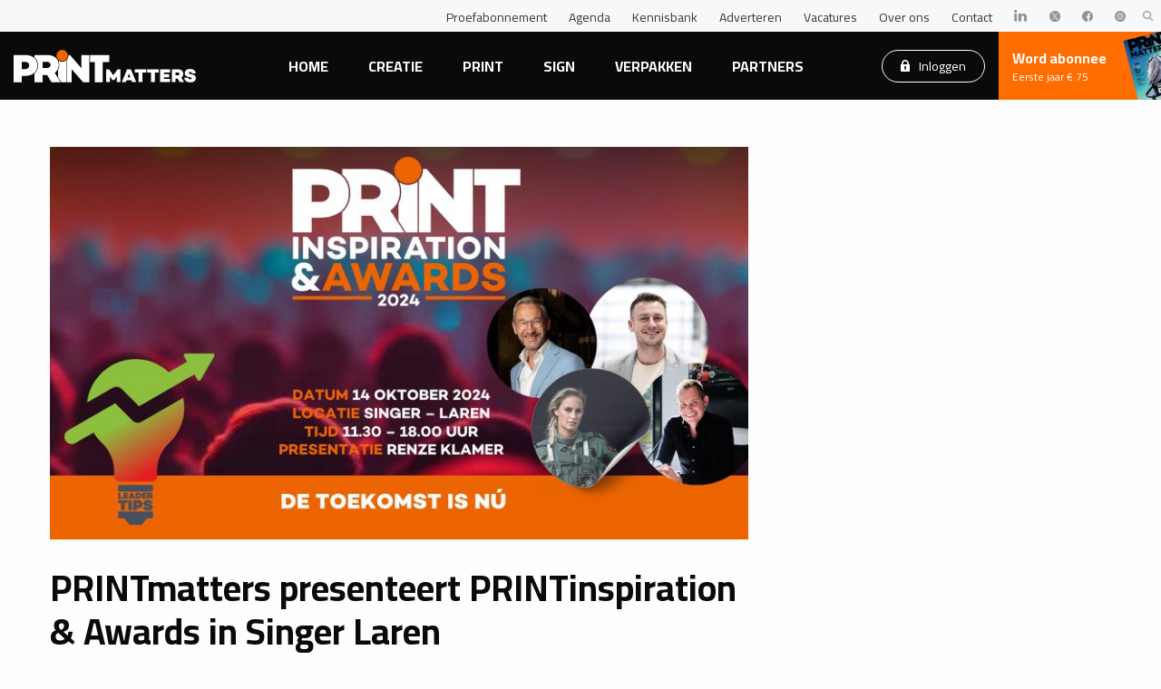

--- FILE ---
content_type: text/html; charset=UTF-8
request_url: https://www.graficus.nl/nieuws/2024/06/13/printmatters-presenteert-printinspiration-awards-in-singer-laren
body_size: 15335
content:
<!DOCTYPE html>
<!--[if IE 9]>
<html class="is-ie9"> <![endif]-->
<!--[if gt IE 9]><!-->
<html lang="nl">
<!--<![endif]-->

<head>

  <base href="https://www.graficus.nl/">
  <meta http-equiv="Content-Type" content="text/html; charset=UTF-8">
  <meta http-equiv="X-UA-Compatible" content="IE=edge">
  <meta name="viewport" content="width=device-width, initial-scale=1, maximum-scale=1">
  

  <title>PRINTmatters presenteert PRINTinspiration & Awards in Singer Laren | PRINTmatters</title>
  <meta name="keywords" content="">
  <meta name="description" content="Op 14 oktober 2024 vindt in het Singer Theater in Laren voor de eerste keer het feestelijke evenement PRINTinspiration & Awards plaats. Een nieuw evenement van PRINTmatters, waarin de toekomst van print centraal staat. Naast boeiende presentaties en een gezellige netwerkborrel is ook de uitreiking van de PRINTmatters Awards een belangrijk onderdeel van het programma. Daarmee wil PRINTmatters de kwaliteit, professionaliteit en creativiteit van printmedia-ondernemers in de spotlights zetten. Renze Klamer, bekend van de talkshow RENZE op RTL4, presenteert de middag.">
  <meta name="twitter:card" content="summary_large_image" />
  <meta property="og:type" content="website" />
  <meta property="og:url" content="https://publish.nl/nieuws/2024/06/13/printmatters-presenteert-printinspiration-awards-in-singer-laren" />
  <meta property="og:title" content="PRINTmatters presenteert PRINTinspiration & Awards in Singer Laren" />
  <meta property="og:description" content="Op 14 oktober 2024 vindt in het Singer Theater in Laren voor de eerste keer het feestelijke evenement PRINTinspiration & Awards plaats. Een nieuw evenement van PRINTmatters, waarin de toekomst van print centraal staat. Naast boeiende presentaties en een gezellige netwerkborrel is ook de uitreiking van de PRINTmatters Awards een belangrijk onderdeel van het programma. Daarmee wil PRINTmatters de kwaliteit, professionaliteit en creativiteit van printmedia-ondernemers in de spotlights zetten. Renze Klamer, bekend van de talkshow RENZE op RTL4, presenteert de middag." />
  <meta property="og:image" content="https://printmatters.nl/assets/uploads/storychief/131820210-print-inspiration-awards-2024_189167770784f53ac1fc5b0deda4e965.jpeg" />
  <script>dataLayer = [{'userId': '0'}];</script>
<script>(function(w,d,s,l,i){w[l]=w[l]||[];w[l].push({'gtm.start':
new Date().getTime(),event:'gtm.js'});var f=d.getElementsByTagName(s)[0],
j=d.createElement(s),dl=l!='dataLayer'?'&l='+l:'';j.async=true;j.src=
'https://www.googletagmanager.com/gtm.js?id='+i+dl;f.parentNode.insertBefore(j,f);
})(window,document,'script','dataLayer','GTM-T4VZZWS');
</script>

  <link rel="apple-touch-icon" sizes="180x180" href="/assets/templates/base/images/favicon/apple-touch-icon.png">
  <link rel="icon" type="image/png" sizes="32x32" href="/assets/templates/base/images/favicon/favicon-32x32.png">
  <link rel="icon" type="image/png" sizes="16x16" href="/assets/templates/base/images/favicon/favicon-16x16.png">
  <link rel="manifest" href="/assets/templates/base/images/favicon/site.webmanifest">
  <link rel="mask-icon" href="/assets/templates/base/images/favicon/safari-pinned-tab.svg" color="#ec6707">
  <link rel="shortcut icon" href="/assets/templates/base/images/favicon/favicon.ico">
  <link rel="stylesheet" href="https://cdnjs.cloudflare.com/ajax/libs/font-awesome/4.7.0/css/font-awesome.min.css">
  <meta name="apple-mobile-web-app-title" content="PRINTmatters">
  <meta name="application-name" content="PRINTmatters">
  <meta name="msapplication-TileColor" content="#ec6707">
  <meta name="msapplication-config" content="/assets/templates/base/images/favicon/browserconfig.xml">
  <meta name="theme-color" content="#ffffff">
  <meta name="facebook-domain-verification" content="oadavh2c0z3kwbmq3ys6ntvecdi1qu" />
  <link href="https://fonts.googleapis.com/css?family=Cairo:400,700|Raleway:400,700&display=swap" rel="stylesheet">

  <link rel="stylesheet" href="/assets/html/assets/css/app.css" type="text/css" />
  <link rel="stylesheet" type="text/css" href="//cdnjs.cloudflare.com/ajax/libs/cookieconsent2/3.0.3/cookieconsent.min.css" />
 <script>
window.googlefc = window.googlefc || {};
window.googlefc.ccpa = window.googlefc.ccpa || {};
window.googlefc.callbackQueue = window.googlefc.callbackQueue || [];  
</script>

<!-- Start: Consent Fundings Choces Script -->
<script>(function(){/*

 Copyright The Closure Library Authors.
 SPDX-License-Identifier: Apache-2.0
*/
'use strict';var g=function(a){var b=0;return function(){return b<a.length?{done:!1,value:a[b++]}:{done:!0}}},l=this||self,m=/^[\w+/_-]+[=]{0,2}$/,p=null,q=function(){},r=function(a){var b=typeof a;if("object"==b)if(a){if(a instanceof Array)return"array";if(a instanceof Object)return b;var c=Object.prototype.toString.call(a);if("[object Window]"==c)return"object";if("[object Array]"==c||"number"==typeof a.length&&"undefined"!=typeof a.splice&&"undefined"!=typeof a.propertyIsEnumerable&&!a.propertyIsEnumerable("splice"))return"array";
if("[object Function]"==c||"undefined"!=typeof a.call&&"undefined"!=typeof a.propertyIsEnumerable&&!a.propertyIsEnumerable("call"))return"function"}else return"null";else if("function"==b&&"undefined"==typeof a.call)return"object";return b},u=function(a,b){function c(){}c.prototype=b.prototype;a.prototype=new c;a.prototype.constructor=a};var v=function(a,b){Object.defineProperty(l,a,{configurable:!1,get:function(){return b},set:q})};var y=function(a,b){this.b=a===w&&b||"";this.a=x},x={},w={};var aa=function(a,b){a.src=b instanceof y&&b.constructor===y&&b.a===x?b.b:"type_error:TrustedResourceUrl";if(null===p)b:{b=l.document;if((b=b.querySelector&&b.querySelector("script[nonce]"))&&(b=b.nonce||b.getAttribute("nonce"))&&m.test(b)){p=b;break b}p=""}b=p;b&&a.setAttribute("nonce",b)};var z=function(){return Math.floor(2147483648*Math.random()).toString(36)+Math.abs(Math.floor(2147483648*Math.random())^+new Date).toString(36)};var A=function(a,b){b=String(b);"application/xhtml+xml"===a.contentType&&(b=b.toLowerCase());return a.createElement(b)},B=function(a){this.a=a||l.document||document};B.prototype.appendChild=function(a,b){a.appendChild(b)};var C=function(a,b,c,d,e,f){try{var k=a.a,h=A(a.a,"SCRIPT");h.async=!0;aa(h,b);k.head.appendChild(h);h.addEventListener("load",function(){e();d&&k.head.removeChild(h)});h.addEventListener("error",function(){0<c?C(a,b,c-1,d,e,f):(d&&k.head.removeChild(h),f())})}catch(n){f()}};var ba=l.atob("aHR0cHM6Ly93d3cuZ3N0YXRpYy5jb20vaW1hZ2VzL2ljb25zL21hdGVyaWFsL3N5c3RlbS8xeC93YXJuaW5nX2FtYmVyXzI0ZHAucG5n"),ca=l.atob("WW91IGFyZSBzZWVpbmcgdGhpcyBtZXNzYWdlIGJlY2F1c2UgYWQgb3Igc2NyaXB0IGJsb2NraW5nIHNvZnR3YXJlIGlzIGludGVyZmVyaW5nIHdpdGggdGhpcyBwYWdlLg=="),da=l.atob("RGlzYWJsZSBhbnkgYWQgb3Igc2NyaXB0IGJsb2NraW5nIHNvZnR3YXJlLCB0aGVuIHJlbG9hZCB0aGlzIHBhZ2Uu"),ea=function(a,b,c){this.b=a;this.f=new B(this.b);this.a=null;this.c=[];this.g=!1;this.i=b;this.h=c},F=function(a){if(a.b.body&&!a.g){var b=
function(){D(a);l.setTimeout(function(){return E(a,3)},50)};C(a.f,a.i,2,!0,function(){l[a.h]||b()},b);a.g=!0}},D=function(a){for(var b=G(1,5),c=0;c<b;c++){var d=H(a);a.b.body.appendChild(d);a.c.push(d)}b=H(a);b.style.bottom="0";b.style.left="0";b.style.position="fixed";b.style.width=G(100,110).toString()+"%";b.style.zIndex=G(2147483544,2147483644).toString();b.style["background-color"]=I(249,259,242,252,219,229);b.style["box-shadow"]="0 0 12px #888";b.style.color=I(0,10,0,10,0,10);b.style.display=
"flex";b.style["justify-content"]="center";b.style["font-family"]="Roboto, Arial";c=H(a);c.style.width=G(80,85).toString()+"%";c.style.maxWidth=G(750,775).toString()+"px";c.style.margin="24px";c.style.display="flex";c.style["align-items"]="flex-start";c.style["justify-content"]="center";d=A(a.f.a,"IMG");d.className=z();d.src=ba;d.style.height="24px";d.style.width="24px";d.style["padding-right"]="16px";var e=H(a),f=H(a);f.style["font-weight"]="bold";f.textContent=ca;var k=H(a);k.textContent=da;J(a,
e,f);J(a,e,k);J(a,c,d);J(a,c,e);J(a,b,c);a.a=b;a.b.body.appendChild(a.a);b=G(1,5);for(c=0;c<b;c++)d=H(a),a.b.body.appendChild(d),a.c.push(d)},J=function(a,b,c){for(var d=G(1,5),e=0;e<d;e++){var f=H(a);b.appendChild(f)}b.appendChild(c);c=G(1,5);for(d=0;d<c;d++)e=H(a),b.appendChild(e)},G=function(a,b){return Math.floor(a+Math.random()*(b-a))},I=function(a,b,c,d,e,f){return"rgb("+G(Math.max(a,0),Math.min(b,255)).toString()+","+G(Math.max(c,0),Math.min(d,255)).toString()+","+G(Math.max(e,0),Math.min(f,
255)).toString()+")"},H=function(a){a=A(a.f.a,"DIV");a.className=z();return a},E=function(a,b){0>=b||null!=a.a&&0!=a.a.offsetHeight&&0!=a.a.offsetWidth||(fa(a),D(a),l.setTimeout(function(){return E(a,b-1)},50))},fa=function(a){var b=a.c;var c="undefined"!=typeof Symbol&&Symbol.iterator&&b[Symbol.iterator];b=c?c.call(b):{next:g(b)};for(c=b.next();!c.done;c=b.next())(c=c.value)&&c.parentNode&&c.parentNode.removeChild(c);a.c=[];(b=a.a)&&b.parentNode&&b.parentNode.removeChild(b);a.a=null};var ia=function(a,b,c,d,e){var f=ha(c),k=function(n){n.appendChild(f);l.setTimeout(function(){f?(0!==f.offsetHeight&&0!==f.offsetWidth?b():a(),f.parentNode&&f.parentNode.removeChild(f)):a()},d)},h=function(n){document.body?k(document.body):0<n?l.setTimeout(function(){h(n-1)},e):b()};h(3)},ha=function(a){var b=document.createElement("div");b.className=a;b.style.width="1px";b.style.height="1px";b.style.position="absolute";b.style.left="-10000px";b.style.top="-10000px";b.style.zIndex="-10000";return b};var K={},L=null;var M=function(){},N="function"==typeof Uint8Array,O=function(a,b){a.b=null;b||(b=[]);a.j=void 0;a.f=-1;a.a=b;a:{if(b=a.a.length){--b;var c=a.a[b];if(!(null===c||"object"!=typeof c||Array.isArray(c)||N&&c instanceof Uint8Array)){a.g=b-a.f;a.c=c;break a}}a.g=Number.MAX_VALUE}a.i={}},P=[],Q=function(a,b){if(b<a.g){b+=a.f;var c=a.a[b];return c===P?a.a[b]=[]:c}if(a.c)return c=a.c[b],c===P?a.c[b]=[]:c},R=function(a,b,c){a.b||(a.b={});if(!a.b[c]){var d=Q(a,c);d&&(a.b[c]=new b(d))}return a.b[c]};
M.prototype.h=N?function(){var a=Uint8Array.prototype.toJSON;Uint8Array.prototype.toJSON=function(){var b;void 0===b&&(b=0);if(!L){L={};for(var c="ABCDEFGHIJKLMNOPQRSTUVWXYZabcdefghijklmnopqrstuvwxyz0123456789".split(""),d=["+/=","+/","-_=","-_.","-_"],e=0;5>e;e++){var f=c.concat(d[e].split(""));K[e]=f;for(var k=0;k<f.length;k++){var h=f[k];void 0===L[h]&&(L[h]=k)}}}b=K[b];c=[];for(d=0;d<this.length;d+=3){var n=this[d],t=(e=d+1<this.length)?this[d+1]:0;h=(f=d+2<this.length)?this[d+2]:0;k=n>>2;n=(n&
3)<<4|t>>4;t=(t&15)<<2|h>>6;h&=63;f||(h=64,e||(t=64));c.push(b[k],b[n],b[t]||"",b[h]||"")}return c.join("")};try{return JSON.stringify(this.a&&this.a,S)}finally{Uint8Array.prototype.toJSON=a}}:function(){return JSON.stringify(this.a&&this.a,S)};var S=function(a,b){return"number"!==typeof b||!isNaN(b)&&Infinity!==b&&-Infinity!==b?b:String(b)};M.prototype.toString=function(){return this.a.toString()};var T=function(a){O(this,a)};u(T,M);var U=function(a){O(this,a)};u(U,M);var ja=function(a,b){this.c=new B(a);var c=R(b,T,5);c=new y(w,Q(c,4)||"");this.b=new ea(a,c,Q(b,4));this.a=b},ka=function(a,b,c,d){b=new T(b?JSON.parse(b):null);b=new y(w,Q(b,4)||"");C(a.c,b,3,!1,c,function(){ia(function(){F(a.b);d(!1)},function(){d(!0)},Q(a.a,2),Q(a.a,3),Q(a.a,1))})};var la=function(a,b){V(a,"internal_api_load_with_sb",function(c,d,e){ka(b,c,d,e)});V(a,"internal_api_sb",function(){F(b.b)})},V=function(a,b,c){a=l.btoa(a+b);v(a,c)},W=function(a,b,c){for(var d=[],e=2;e<arguments.length;++e)d[e-2]=arguments[e];e=l.btoa(a+b);e=l[e];if("function"==r(e))e.apply(null,d);else throw Error("API not exported.");};var X=function(a){O(this,a)};u(X,M);var Y=function(a){this.h=window;this.a=a;this.b=Q(this.a,1);this.f=R(this.a,T,2);this.g=R(this.a,U,3);this.c=!1};Y.prototype.start=function(){ma();var a=new ja(this.h.document,this.g);la(this.b,a);na(this)};
var ma=function(){var a=function(){if(!l.frames.googlefcPresent)if(document.body){var b=document.createElement("iframe");b.style.display="none";b.style.width="0px";b.style.height="0px";b.style.border="none";b.style.zIndex="-1000";b.style.left="-1000px";b.style.top="-1000px";b.name="googlefcPresent";document.body.appendChild(b)}else l.setTimeout(a,5)};a()},na=function(a){var b=Date.now();W(a.b,"internal_api_load_with_sb",a.f.h(),function(){var c;var d=a.b,e=l[l.btoa(d+"loader_js")];if(e){e=l.atob(e);
e=parseInt(e,10);d=l.btoa(d+"loader_js").split(".");var f=l;d[0]in f||"undefined"==typeof f.execScript||f.execScript("var "+d[0]);for(;d.length&&(c=d.shift());)d.length?f[c]&&f[c]!==Object.prototype[c]?f=f[c]:f=f[c]={}:f[c]=null;c=Math.abs(b-e);c=1728E5>c?0:c}else c=-1;0!=c&&(W(a.b,"internal_api_sb"),Z(a,Q(a.a,6)))},function(c){Z(a,c?Q(a.a,4):Q(a.a,5))})},Z=function(a,b){a.c||(a.c=!0,a=new l.XMLHttpRequest,a.open("GET",b,!0),a.send())};(function(a,b){l[a]=function(c){for(var d=[],e=0;e<arguments.length;++e)d[e-0]=arguments[e];l[a]=q;b.apply(null,d)}})("__d3lUW8vwsKlB__",function(a){"function"==typeof window.atob&&(a=window.atob(a),a=new X(a?JSON.parse(a):null),(new Y(a)).start())});}).call(this);

window.__d3lUW8vwsKlB__("[base64]");</script>
<!-- End: Consent Fundings Choces Script -->
  <script src="https://cdn.optoutadvertising.com/script/ootag.v2.min.js"></script><script>var ootag = ootag || {}; ootag.queue = ootag.queue || [];ootag.queue.push(function () { ootag.initializeOo({ publisher:  62, consentTimeOutMS: 500  });});</script>
  
  
 <!-- Start: GPT Async -->
<script async='async' src='https://securepubads.g.doubleclick.net/tag/js/gpt.js'></script> 
<script> 
  var googletag = googletag || {}; 
  googletag.cmd = googletag.cmd || [];
  window.googletag = window.googletag || {cmd: []}; 
</script>
<script src="core/components/ads/elements/gpt-ads.js"></script>

<!-- End: GPT Async -->

</head>
<link rel="stylesheet" href="/storychief/assets/css/main.css" type="text/css" />

<body class="preload detail detail" id="page-2024/06/13/printmatters-presenteert-printinspiration-awards-in-singer-laren">
  <noscript>
    <iframe src="https://www.googletagmanager.com/ns.html?id=GTM-T4VZZWS" height="0" width="0" style="display:none;visibility:hidden"></iframe>
  </noscript>
  
  <div class="mobile-menu">
  <div class="main-menu">
    <ul>
      <li><a href="/">Home</a></li>
      <li><a href="/nieuws/creatie" class="active">Creatie</a></li>
      <li><a href="/nieuws/print">Print</a></li>
      <li><a href="/nieuws/sign">Sign</a></li>
      <li><a href="/nieuws/verpakken">Verpakken</a></li>
      <li><a href="partners/">Partners</a></li>
      
    </ul>
  </div>
  <div class="top-menu">
    <ul>
      <li><a href="cta/proef">Proefabonnement</a></li>
      <li><a href="agenda/">Agenda</a></li>
      <li><a href="kennisbank/">Kennisbank</a></li>
      <li><a href="blogs/">Blog</a></li>
      <li><a href="adverteren">Adverteren</a></li>
      <li><a href="vacatures/">Vacatures</a></li>
      <li><a href="over-ons">Over ons</a></li>
      <li><a href="contact">Contact</a></li>
    </ul>
  </div>
  <br>
  <a href="abonnementen" class="button ghost white ">Abonneren</a>&nbsp;
  <a href="login/" class="button ghost white locked">Inloggen</a>
</div>

<header class="header">
  <nav class="top-nav">
    <div class="flex-container align-middle">
      <div class="socials">
        <ul>

        </ul>
      </div>
      <div class="top-menu">
        <ul>
          <li><a href="cta/proef">Proefabonnement</a></li>
          <li><a href="agenda/">Agenda</a></li>
          <li><a href="kennisbank/">Kennisbank</a></li>
          <li><a href="adverteren">Adverteren</a></li>
          <li><a href="vacatures/">Vacatures</a></li>
          <li><a href="over-ons">Over ons</a></li>
          <li><a href="contact">Contact</a></li>
          <li><a href="https://www.linkedin.com/company/printmatters-nl/" target="_blank"><img src="assets/html/assets/img/logo-linkedin.svg" alt=""></a></li>
          <li><a href="https://twitter.com/printmattersnl" target="_blank"><img src="assets/html/assets/img/twitterlogo-x.svg" alt=""></a></li>
          <li><a href="https://www.facebook.com/PRINTmattersNL" target="_blank"><img src="assets/html/assets/img/facebook-logo.svg" alt=""></a></li>
          <li><a href="https://www.instagram.com/printmattersnl" target="_blank"><img src="assets/html/assets/img/instagram-logo.svg" alt=""></a></li>
        </ul>
      </div>
      <div class="search">
        <a href="" class="search-open">
          <img src="assets/html/assets/img/icon-search.svg" alt="Icoon">
        </a>
      </div>
    </div>
  </nav>

  <nav class="nav">
    <div class="flex-container align-middle">
      <div class="logo">
        <a href="">
          <img src="assets/html/assets/img/logo.svg" alt="Logo">
        </a>
      </div>
      <div class="main-menu">
        <ul>
          <li><a href="/">Home</a></li>
          <li><a href="/nieuws/creatie" class="">Creatie</a></li>
          <li><a href="/nieuws/print" class="">Print</a></li>
          <li><a href="/nieuws/sign" class="">Sign</a></li>
          <li><a href="/nieuws/verpakken" class="">Verpakken</a></li>
          <li><a href="partners/" class=" ">Partners</a></li>


        </ul>
      </div>
      <div class="login-button">
        <a href="login/" class="button ghost white locked">
          <svg width="10px" height="13px" viewBox="0 0 10 13" version="1.1" xmlns="http://www.w3.org/2000/svg" xmlns:xlink="http://www.w3.org/1999/xlink">
            <g id="Page-1" stroke="none" stroke-width="1" fill="none" fill-rule="evenodd">
              <g id="Artboard-Copy" transform="translate(-1100.000000, -71.000000)" fill="#FFFFFF" fill-rule="nonzero">
                <g id="lock" transform="translate(1100.000000, 71.000000)">
                  <path d="M9.72221354,4.875 L8.88888021,4.875 L8.88888021,3.7916582 C8.88888021,1.70091797 7.144375,0 5,0 C2.855625,0 1.11111979,1.70091797 1.11111979,3.7916582 L1.11111979,4.875 L0.277786458,4.875 C0.124244792,4.875 0,4.99613867 0,5.1458418 L0,11.9166836 C0,12.5141504 0.498307292,13 1.11111979,13 L8.88890625,13 C9.50169271,13 10,12.5141504 10,11.9166582 L10,5.1458418 C10,4.99613867 9.87575521,4.875 9.72221354,4.875 Z M5.83171875,10.5326152 C5.84039062,10.609041 5.81518229,10.6857461 5.76255208,10.7431543 C5.70992187,10.8005371 5.63450521,10.8333418 5.55557292,10.8333418 L4.44445312,10.8333418 C4.36552083,10.8333418 4.29010417,10.8005371 4.23747396,10.7431543 C4.18484375,10.6857715 4.15960937,10.6090664 4.16830729,10.5326152 L4.34354167,8.99622852 C4.05898438,8.79442383 3.88890625,8.4751875 3.88890625,8.125 C3.88890625,7.5275332 4.38721354,7.0416582 5.00002604,7.0416582 C5.61283854,7.0416582 6.11114583,7.52750781 6.11114583,8.125 C6.11114583,8.4751875 5.94106771,8.79442383 5.65651042,8.99622852 L5.83171875,10.5326152 Z M7.22221354,4.875 L2.77778646,4.875 L2.77778646,3.7916582 C2.77778646,2.59697852 3.7746875,1.625 5,1.625 C6.2253125,1.625 7.22221354,2.59697852 7.22221354,3.7916582 L7.22221354,4.875 L7.22221354,4.875 Z" id="Shape"></path>
                </g>
              </g>
            </g>
          </svg>
          Inloggen

        </a>
      </div>
      <div class="call-to-action">
        <a href="abonnementen">
          <div>Word abonnee</div>
          <div>Eerste jaar € 75</div>
        </a>
      </div>
      <div class="menu-button">
        Menu <div class="menu-index"></div>
      </div>
    </div>
  </nav>

  <div class="search-wrapper">
    <form class="search-form" action="zoekresultaten" method="GET">
      <input type="text" name="search" id="search" value="" placeholder="Wat zoekt u?">
      <select name="segment" placeholder="Segmenten">
        <option value="none">Alles</option>
        <option value="creatie" >Creatie</option>
<option value="print" >Print</option>
<option value="sign" >Sign</option>
<option value="verpakken" >Verpakken</option>

      </select>
      <input type="submit" value="Zoeken" class="button">
      <button class="button search-close"><img src="assets/html/assets/img/icon-close.svg" alt=""></button>
    </form>
  </div>
</header>

  <section class="section">
    <div class="row align-center">
      <div class="small-12 column">
        <div class="ads">
          <script type="text/javascript">ootag.queue.push(function () {ootag.defineSlot({adSlot: "prm_news_detail_header",targetId: "prm_news_detail_header"});});</script><div id="prm_news_detail_header"></div>
        </div>
      </div>
    </div>
    <div class="row align-center">
      <div class="small-12 large-8 column">
        <div class="content">
          <img src="/assets/uploads/storychief/131820210-print-inspiration-awards-2024_189167770784f53ac1fc5b0deda4e965.jpeg" />
          
          <h2>PRINTmatters presenteert PRINTinspiration & Awards in Singer Laren</h2>
          <div class="publish-date">13 juni 2024</div>
          
          
          <p><strong>Op 14 oktober 2024 vindt in het Singer Theater in Laren voor de eerste keer het feestelijke evenement PRINTinspiration &amp; Awards plaats. Een nieuw evenement van PRINTmatters, waarin de toekomst van print centraal staat. Naast boeiende presentaties en een gezellige netwerkborrel is ook de uitreiking van de PRINTmatters Awards een belangrijk onderdeel van het programma. Daarmee wil PRINTmatters de kwaliteit, professionaliteit en creativiteit van printmedia-ondernemers in de spotlights zetten. Renze Klamer, bekend van de talkshow RENZE op RTL4, presenteert de middag.</strong></p><p>PRINTinspiration &amp; Awards is een langgekoesterde wens van het PRINTmatters-team. &lsquo;Er bestaan nog geen Awards speciaal voor print in Nederland en het is hoog tijd onze branche in het zonnetje te zetten. Om de printmarkt de aandacht te geven die ze verdient&rsquo;, zegt Jolanda de Graaf, salesmanager bij PRINTmatters. &lsquo;Er is zoveel om enthousiast over te zijn: ontwikkelingen en innovaties in de markt, en met name de kansen naar de toekomst. Waar liggen die kansen en hoe kun je die toepassen in je bedrijfsvoering om zo toekomstbestendig te blijven? Daar gaan we het 14 oktober over hebben.&rsquo;</p><figure class="image strchf-type-image regular strchf-size-regular strchf-align-center"><a href="https://www.managementmedia.nl/event/print-inspiration" target="_blank" rel="noopener noreferrer"><picture><source srcset="https://images.storychief.com/account_26573/sprekers-printinspiration-awards-2024_b1e087675bf45a1e31478af21b0b78a6_800.jpeg 1x, https://images.storychief.com/account_26573/sprekers-printinspiration-awards-2024_b1e087675bf45a1e31478af21b0b78a6_1600.jpeg 2x" media="(max-width: 768px)"></source><source srcset="https://images.storychief.com/account_26573/sprekers-printinspiration-awards-2024_b1e087675bf45a1e31478af21b0b78a6_800.jpeg 1x, https://images.storychief.com/account_26573/sprekers-printinspiration-awards-2024_b1e087675bf45a1e31478af21b0b78a6_1600.jpeg 2x" media="(min-width: 769px)"></source><img loading="lazy" src="https://images.storychief.com/account_26573/sprekers-printinspiration-awards-2024_b1e087675bf45a1e31478af21b0b78a6_800.jpeg"></picture></a><figcaption><em>Sprekers Leon van der Meer en Douwe Pieter van der Gali&euml;n (Probo), Joris van Zoelen en Dominique Schreinemachers</em></figcaption></figure><h3 id="27e3f">Sprekersprogramma PRINTinspiration</h3><p>PRINTmatters heeft voor bezoekers aan PRINTinspiration &amp; Awards een uniek en inspirerend sprekersprogramma samengesteld rond het thema &ldquo;De Toekomst van Print&rdquo;.</p><ul><li><strong>Leon van der Meer en Douwe Pieter van der Gali&euml;n (Probo)</strong></li></ul><p>Probo-directeur Leon van der Meer en Commercieel Directeur Douwe Pieter van der Gali&euml;n delen exclusief voor PRINTmatters de belangrijkste resultaten uit het investeerders-onderzoek: "De toekomst binnen de wereld van visuele communicatie in print". Een vooruitblik op de ontwikkeling van de komende jaren, waar enorm veel grafische kansen liggen in een snel veranderende markt.</p><ul><li><strong>Joris van Zoelen</strong></li></ul><p>Joris van Zoelen is gefascineerd door wat mensen samen kunnen cre&euml;ren, en gedreven om te bouwen aan een wereld waarin organisaties succesvol zijn in purpose en profit. De consultant en spreker combineert een optimistische benadering (&lsquo;het kan w&eacute;l, we gaan ontdekken hoe&rsquo;) met diepgaande kennis van de grafische branche en een realistische visie op de ontwikkelkracht van organisaties en de markt.</p><ul><li><strong>Dominique Schreinemachers</strong></li></ul><p>Dominique Schreinemachers is &eacute;&eacute;n van de weinige vrouwelijke militair vliegers van de Luchtmacht, mediator en gedragsbe&iuml;nvloedingspsycholoog. Haar schat aan ervaringen vormt de inspiratiebron voor haar uitzonderlijke speeches. Ze weet je te boeien en emotioneel te raken als ze vertelt over haar bizarre opleidingen en uitzendingen. Met <em>on top of it all</em> het verhaal dat haar helikopter werd neergeschoten door de Taliban. Een crisis-situatie die ze maar ternauwernood wist te overleven. Dominique leert je op een andere manier kijken naar het leven, naar elkaar, naar je team en vooral naar jezelf.</p><figure class="gallery regular"><div class="strchf-gallery"><div class="strchf-gallery-preloader" style="background-color:#f8f8f8;line-height: 0;margin-top: 40px;padding: 30% 0;text-align: center;width: 100%;"><div style="background:url([data-uri]); display:block; height:44px; margin:0 auto -44px; position:relative; top:-22px; width:44px;"></div></div><div style="display:none;" class="strchf-gallery-images"><div style="margin-left:0;margin-right:0;margin-bottom:0;margin-top:0;max-width:100%;padding-left:0;padding-right:0;padding-bottom:0;padding-top:0"><picture style="margin-left:0;margin-right:0;margin-bottom:0;margin-top:0;max-width:100%;padding-left:0;padding-right:0;padding-bottom:0;padding-top:0"><source srcset="https://images.storychief.com/account_26573/printinspiration-awards-2024-1_2fb409b3c0a471d62858dae9421adb68_800.jpeg 1x" media="(max-width: 768px)"></source><source srcset="https://images.storychief.com/account_26573/printinspiration-awards-2024-1_2fb409b3c0a471d62858dae9421adb68_800.jpeg 1x" media="(min-width: 769px)"></source><img style="margin-left:auto;margin-right:auto;margin-bottom:0;margin-top:0;max-width:100%;padding-left:0;padding-right:0;padding-bottom:0;padding-top:0" loading="lazy" src="https://images.storychief.com/account_26573/printinspiration-awards-2024-1_2fb409b3c0a471d62858dae9421adb68_800.jpeg"></picture></div><div style="margin-left:0;margin-right:0;margin-bottom:0;margin-top:0;max-width:100%;padding-left:0;padding-right:0;padding-bottom:0;padding-top:0"><picture style="margin-left:0;margin-right:0;margin-bottom:0;margin-top:0;max-width:100%;padding-left:0;padding-right:0;padding-bottom:0;padding-top:0"><source srcset="https://images.storychief.com/account_26573/printinspiration-awards-2024-3_73c3684f6bf29a3322180d05a3a4b865_800.jpeg 1x" media="(max-width: 768px)"></source><source srcset="https://images.storychief.com/account_26573/printinspiration-awards-2024-3_73c3684f6bf29a3322180d05a3a4b865_800.jpeg 1x" media="(min-width: 769px)"></source><img style="margin-left:auto;margin-right:auto;margin-bottom:0;margin-top:0;max-width:100%;padding-left:0;padding-right:0;padding-bottom:0;padding-top:0" loading="lazy" src="https://images.storychief.com/account_26573/printinspiration-awards-2024-3_73c3684f6bf29a3322180d05a3a4b865_800.jpeg"></picture></div><div style="margin-left:0;margin-right:0;margin-bottom:0;margin-top:0;max-width:100%;padding-left:0;padding-right:0;padding-bottom:0;padding-top:0"><picture style="margin-left:0;margin-right:0;margin-bottom:0;margin-top:0;max-width:100%;padding-left:0;padding-right:0;padding-bottom:0;padding-top:0"><source srcset="https://images.storychief.com/account_26573/printinspiration-awards-2024-2_11b36d74c124a37bdec2e78246eda6f4_800.jpeg 1x" media="(max-width: 768px)"></source><source srcset="https://images.storychief.com/account_26573/printinspiration-awards-2024-2_11b36d74c124a37bdec2e78246eda6f4_800.jpeg 1x" media="(min-width: 769px)"></source><img style="margin-left:auto;margin-right:auto;margin-bottom:0;margin-top:0;max-width:100%;padding-left:0;padding-right:0;padding-bottom:0;padding-top:0" loading="lazy" src="https://images.storychief.com/account_26573/printinspiration-awards-2024-2_11b36d74c124a37bdec2e78246eda6f4_800.jpeg"></picture></div></div><div style="display:none;" class="strchf-gallery-controls"><div class="strchf-gallery-control-prev" role="button">&lsaquo;</div><div class="strchf-gallery-control-next" role="button">&rsaquo;</div></div><div style="display:none;" class="strchf-gallery-nav"><div role="button"></div><div role="button"></div><div role="button"></div></div></div></figure><h3 id="ejts2"><strong>PRINTmatters Awards 2024</strong></h3><p>Tijdens het evenement worden ook, voor het eerst, de PRINTmatters Awards uitgereikt. Bijzonder aan de Awards is dat men ook anderen kan nomineren. Hoofredacteur van PRINTmatters Wim Danhof: &lsquo;De PRINTmatters Awards belonen excellent ondernemerschap in de printmedia-sector. Op allerlei gebieden vinden immers interessante innovaties plaats en wordt gewerkt aan fraaie grafische producten en oplossingen. Daarbij wordt op een steeds hoger niveau rekening gehouden met mens, milieu en maatschappij.&rsquo; Danhof roept printmedia-ondernemers op deel te nemen: &lsquo;Wees niet onnodig bescheiden en ding met jouw bedrijf mee naar de PRINTmatters Awards. Wie weet sta jij op 14 oktober op het podium bij de uitreiking tijdens PRINTinspiration &amp; Awards.&rsquo;</p><p>Er zijn drie award-categorie&euml;n:</p><ul><li><strong>Koploper Maatschappelijk Verantwoord Ondernemen</strong></li><li><strong>Printmedia-product van het Jaar</strong></li><li><strong>Printmedia-onderneming van het Jaar</strong></li></ul><p>Per categorie wordt een Award uitgereikt. Deelname is kosteloos. Voor de eerste twee Award-categorie&euml;n kunnen printmedia-bedrijven inschrijven d.m.v. het beantwoorden van een overzichtelijk aantal vragen. In geval van het &lsquo;Printmedia-product van het Jaar&rsquo; kunnen ook derden, zoals brandowners, marketeers en grafisch ontwerpers het initiatief hiertoe nemen. Alle inzendingen worden door een <a href="https://www.managementmedia.nl/event/print-inspiration/juryleden?hsLang=nl">vakjury</a> beoordeeld en ontvangen een jury-verslag. Een inzending levert daarmee dus sowieso waardevolle feedback op.</p><figure class="image strchf-type-image regular strchf-size-regular strchf-align-center"><a href="https://www.managementmedia.nl/event/print-inspiration" target="_blank" rel="noopener noreferrer"><picture><source srcset="https://d37oebn0w9ir6a.cloudfront.net/account_26573/pia-banner-728x90px_08ee07d7fcd0d6336545242965e06b01.gif 1x" media="(max-width: 768px)"></source><source srcset="https://d37oebn0w9ir6a.cloudfront.net/account_26573/pia-banner-728x90px_08ee07d7fcd0d6336545242965e06b01.gif 1x" media="(min-width: 769px)"></source><img loading="lazy" src="https://d37oebn0w9ir6a.cloudfront.net/account_26573/pia-banner-728x90px_08ee07d7fcd0d6336545242965e06b01.gif"></picture></a></figure><h3 id="d4phs">Koploper Maatschappelijk Verantwoord Ondernemen</h3><p>Bij de beoordeling van inzendingen kijkt de jury naar twee aspecten: milieubelasting en sociaal beleid. Op welke manieren zet de onderneming zich in om de milieubelasting te verlagen of een bijdrage te leveren aan de verbetering van het milieu? En hoe zet de onderneming zich in op sociaal gebied?</p><h3 id="12k8n">Printmedia-product van het Jaar</h3><p>In deze categorie kan drukwerk, inclusief verpakkingsdrukwerk, worden ingezonden. Belangrijk is dat het product esthetisch en technisch uitblinkt en het doel waarvoor het is gemaakt heeft behaald of overtroffen. Naast printmedia-bedrijven worden ook alle andere bij de realisatie betrokken partijen uitgenodigd om voor deze Award-categorie in te schrijven. Ook brandowners / marketeers, grafisch ontwerpers en andere betrokken partijen kunnen dus het initiatief nemen om in te schrijven.</p><h3 id="bu1nr">Printmedia-onderneming van het Jaar</h3><p>De Award &lsquo;Printmedia-onderneming van het Jaar&rsquo; wordt toegekend aan een onderneming die het verschil heeft gemaakt door o.a. de toepassing van innovatieve technologie&euml;n, werkwijzen en/of idee&euml;n, de inzet op sociaal vlak en de samenwerking met andere partijen.</p><figure class="image strchf-type-image regular strchf-size-regular strchf-align-left"><a href="https://www.managementmedia.nl/event/print-inspiration" target="_blank" rel="noopener noreferrer"><picture><source srcset="https://images.storychief.com/account_26573/printinspiration-awards-2024-renze-klamer_6b158ad999a4d6de9bed38e8f7b04210_800.jpeg 1x" media="(max-width: 768px)"></source><source srcset="https://images.storychief.com/account_26573/printinspiration-awards-2024-renze-klamer_6b158ad999a4d6de9bed38e8f7b04210_800.jpeg 1x" media="(min-width: 769px)"></source><img loading="lazy" src="https://images.storychief.com/account_26573/printinspiration-awards-2024-renze-klamer_6b158ad999a4d6de9bed38e8f7b04210_800.jpeg"></picture></a><figcaption>Renze Klamer presenteert PRINTinspiration &amp; Awards</figcaption></figure><p>Voor deze categorie kiezen de juryleden, op basis van hun kennis en expertise, een aantal kandidaat-bedrijven. Is er een onderneming die volgens jou deze titel verdient? Mail dan de naam van het bedrijf en een korte motivatie naar <a href="mailto:event@printmatters.nl">event@printmatters.nl</a>.&nbsp;De onderneming komt dan in aanmerking voor een plek op de shortlist, waaruit de jury uiteindelijk de winnaar kiest. Lees <a href="https://www.managementmedia.nl/event/printmatters-inspiration/beoordelingscriteria" target="_blank" rel="noopener noreferrer">hier</a> meer over de beoordelingscriteria</p><p>Inschrijving voor de PRINTmatters Awards opent binnenkort.</p><p>De winnaars worden op 14 oktober tijdens PRINTinspiration &amp; Awards bekendgemaakt. Wil jij daarbij zijn, weten hoe de toekomst van printmedia eruit gaat zien en hoe jij daar als print-professional vorm aan kunt geven? Kom dan op 14 oktober 2024 naar het sfeervolle Singer Theater in Laren.</p><p><a href="https://managementmedia.swoogo.com/PRINT-Inspiration2024" target="_blank" rel="noopener noreferrer" class="button">Early bird tickets voor PRINTinspiration &amp; Awards zijn nu beschikbaar</a></p><hr><p><strong>Bezoek de website voor meer informatie: <a href="https://www.managementmedia.nl/event/print-inspiration" target="_blank" rel="noopener noreferrer">PRINTinspiration &amp; Awards</a></strong></p><!-- strchf script --><script>if(window.strchfSettings === undefined) window.strchfSettings = {};window.strchfSettings.stats = {url: "https://print-matters.storychief.io/nl/printmatters-presenteert-printinspiration-awards-in-singer-laren?id=1937028471&type=1",title: "PRINTmatters presenteert PRINTinspiration &amp; Awards in Singer Laren",siteId: "3861",id: "a4817d8d-aeb5-49f9-8db8-2e68a009344e"};(function(d, s, id) {var js, sjs = d.getElementsByTagName(s)[0];if (d.getElementById(id)) {window.strchf.update(); return;}js = d.createElement(s); js.id = id;js.src = "https://d37oebn0w9ir6a.cloudfront.net/scripts/v0/strchf.js";js.async = true;sjs.parentNode.insertBefore(js, sjs);}(document, 'script', 'storychief-jssdk'))</script><!-- End strchf script -->
          
          
          
        </div>

        <div class="social-buttons">
          <div class="sharethis-inline-share-buttons"></div>
        </div>

        <div class="ads">
          <script type="text/javascript">ootag.queue.push(function () {ootag.defineSlot({adSlot: "prm_news_detail_main",targetId: "prm_news_detail_main"});});</script><div id="prm_news_detail_main"></div>
        </div>
      </div>

      <div class="small-12 large-4 column">
        <div class="row small-up-1 medium-up-2 large-up-1">

          <div class="column">
            <div class="ads">
              <script type="text/javascript">ootag.queue.push(function () {ootag.defineSlot({adSlot: "prm_news_detail_aside",targetId: "prm_news_detail_aside"});});</script><div id="prm_news_detail_aside"></div>
            </div>
          </div>
        </div>
      </div>
    </div>
    <div class="row">
      <div class="small-12 column">
        <h2>Lees ook</h2>
        <div class="row small-up-1 medium-up-2 large-up-3">
          <div class="column">
  <a href="nieuws/2025/10/23/nog-maar-twee-weken-tot-het-congres-2025" class="block-item" data-equalizer-watch>
    <div class="image">
      <img src="/assets/uploads/storychief/500882902-vigc-congres25-persfoto_1eb79bbfcb78c17581ba649057b9ad62.jpeg" alt="">
    </div>
    <div class="content">
      <div class="publish-date">23 oktober 2025</div> 
      <h3>Nog maar twee weken tot Het Congres 2025</h3>
      <p>Hoe maak je van innovatie een écht economisch verschil? Die vraag staat centraal staat tijdens VIGC’s&#8230;</p>
    </div>
    <div class="button"></div>
  </a>
</div><div class="column">
  <a href="nieuws/2025/09/30/drukkunstbeurs-in-amersfoort-op-25-en-26-oktober" class="block-item" data-equalizer-watch>
    <div class="image">
      <img src="/assets/uploads/storychief/1823293419-drukkunstbeurs-2025-persfoto-armina-ghazaryan_a0c516b76cee395fede4a08857ff9d07.jpeg" alt="">
    </div>
    <div class="content">
      <div class="publish-date">30 september 2025</div> 
      <h3>Drukkunstbeurs in Amersfoort op 25 en 26 oktober</h3>
      <p>Op 25 en 26 oktober organiseert Stichting Drukwerk in de Marge de jaarlijkse, gratis toegankelijke Drukkunstbeurs.&#8230;</p>
    </div>
    <div class="button"></div>
  </a>
</div><div class="column">
  <a href="nieuws/2025/08/29/girls-who-print-op-labelexpo-europe-building-skills-building-connections" class="block-item" data-equalizer-watch>
    <div class="image">
      <img src="/assets/uploads/storychief/2133585234-girls-who-print-persfoto_8a4e5f86e4bad47bc6eac3c73fe5d1fe.jpg" alt="">
    </div>
    <div class="content">
      <div class="publish-date">29 augustus 2025</div> 
      <h3>​Girls Who Print op Labelexpo Europe: “Building Skills, Building Connections”</h3>
      <p>Girls Who Print, de wereldwijde non-profitorganisatie die zich inzet voor de ondersteuning van vrouwen&#8230;</p>
    </div>
    <div class="button"></div>
  </a>
</div>
        </div>
      </div>
    </div>
  </section>

  <footer class="footer">
  <div class="row">
    <div class="column">
      <div class="logo">
        <a href="">
          <img src="assets/html/assets/img/logo.svg" alt="Logo">
        </a>
      </div>
    </div>
  </div>

  <div class="row small-up-1 medium-up-2 large-up-4">
    <div class="column">
      <div class="footer-menu">
        <ul>
          <li><a href="agenda/">Agenda</a></li>
          <li><a href="kennisbank/">Kennisbank</a></li>
          <li><a href="blogs/">Blog</a></li>
          <li><a href="abonnementen">Abonnementen</a></li>
          <li><a href="adverteren">Adverteren</a></li>
          <li><a href="vacatures/">Vacatures</a></li>
          <li><a href="over-ons">Over ons</a></li>
          <li><a href="contact">Contact</a></li>

        </ul>
      </div>
    </div>
    <div class="column">
      <p>
        <strong>Bezoekadres</strong><br>
        Eisma Media Groep BV<br>
        Celsiusweg 41<br>
        8912 AM Leeuwarden
      </p>
      <p>
        Telefoonnummer: <a href="tel:0882944800">088 - 294 4800</a><br>
        E-mailadres: <a href="mailto:info@printmatters.nl">info@printmatters.nl</a>
      </p>
    </div>
    
    <div class="column">
      <h3>PRINTmatters Nieuwsbrief</h3>
      <p>Ontvang jij de PRINTmatters nieuwsbrief al?</p>
      <a href="cta/nieuwsbrief" class="button ghost white">Meld je aan</a>
    </div>
  </div>
</footer>

<div class="footer-bottom">
  <div class="row align-center">
    <div class="small-12 large-6 large-offset-3 column">
      <div class="footer-links text-center">
        <ul>
          <li><a href="https://www.eismamediagroep.nl/disclaimer" target="_blank">Disclaimer</a></li>
          <li><a href="https://www.eismamediagroep.nl/leveringsvoorwaarden" target="_blank">Algemene voorwaarden</a></li>
          <li><a href="https://www.eismamediagroep.nl/privacyverklaring/" target="_blank">Privacyverklaring</a></li>
        </ul>
      </div>
    </div>
    <div class="small-12 large-3 column text-center text-large-right">
      <div class="socials">
        <ul>
          <li><a href="https://www.linkedin.com/company/printmatters-nl/" target="_blank"><img src="assets/html/assets/img/logo-linkedin.svg" alt=""></a></li>
          <li><a href="https://twitter.com/printmattersnl" target="_blank"><img src="assets/html/assets/img/twitterlogo-x.svg" alt=""></a></li>
          <li><a href="https://www.facebook.com/PRINTmattersNL" target="_blank"><img src="assets/html/assets/img/facebook-logo.svg" alt=""></a></li>
          <li><a href="https://www.instagram.com/printmattersnl" target="_blank"><img src="assets/html/assets/img/instagram-logo.svg" alt=""></a></li>
        </ul>
      </div>
    </div>
  </div>
</div>
  <script type="text/javascript" src="/assets/html/assets/js/app.js"></script>
<script defer type='text/javascript' src='//platform-api.sharethis.com/js/sharethis.js#property=5b4eea235d0f6d001044adfb&product=inline-share-buttons'></script>
<!-- ActiveCampaign-->
<!-- <script src="https://managementmedia.activehosted.com/f/embed.php?id=35" type="text/javascript" charset="utf-8"></script> -->
<!-- Start of HubSpot Embed Code -->
<script type="text/javascript" id="hs-script-loader" async defer src="//js-eu1.hs-scripts.com/25031883.js"></script>
<!-- End of HubSpot Embed Code -->

</body>

</html>

--- FILE ---
content_type: application/javascript
request_url: https://www.graficus.nl/core/components/ads/elements/gpt-ads.js
body_size: 640
content:
    googletag.cmd.push(function () {
        var as_screen_width = window.innerWidth;
        if (as_screen_width >= 1025) { // browser window width is greater then 1025 pixels.
            googletag.defineSlot('/4685370/OPM_top_billboard_leaderboard', [[980, 90], [980, 120], [970,250], [970, 90], [728, 90]], 'div-gpt-ad-3870576529-1').addService(googletag.pubads());
            googletag.defineSlot('/4685370/OPM_top_leaderboard', [[728, 90], [468, 60]], 'div-gpt-ad-3870576529-2').addService(googletag.pubads());
            googletag.defineSlot('/4685370/OPM_mid_leaderboard', [[728, 90], [468, 60]], 'div-gpt-ad-3870576529-3').addService(googletag.pubads());
            googletag.defineSlot('/4685370/OPM_bot_leaderboard', [[728, 90], [468, 60]], 'div-gpt-ad-3870576529-4').addService(googletag.pubads());
            googletag.defineSlot('/4685370/OPM_bot2_leaderboard', [[728, 90], [468, 60]], 'div-gpt-ad-3870576529-80').addService(googletag.pubads());
        }
        else if (as_screen_width >= 770) { // browser window width is greater then 770 pixels.
            googletag.defineSlot('/4685370/OPM_top_billboard_leaderboard', [[980, 90], [980, 120], [970,250], [970, 90], [728, 90]], 'div-gpt-ad-3870576529-1').addService(googletag.pubads());
            googletag.defineSlot('/4685370/OPM_top_leaderboard', [[728, 90], [468, 60]], 'div-gpt-ad-3870576529-2').addService(googletag.pubads());
            googletag.defineSlot('/4685370/OPM_mid_leaderboard', [[728, 90], [468, 60]], 'div-gpt-ad-3870576529-3').addService(googletag.pubads());
            googletag.defineSlot('/4685370/OPM_bot_leaderboard', [[728, 90], [468, 60]], 'div-gpt-ad-3870576529-4').addService(googletag.pubads());
            googletag.defineSlot('/4685370/OPM_bot2_leaderboard', [[728, 90], [468, 60]], 'div-gpt-ad-3870576529-80').addService(googletag.pubads());
 
        }
        if (as_screen_width <= 480) { // browser window width is smaller then 480 pixels.              
	        googletag.defineSlot('/4685370/OPM_mobile_0_billboard', [[320, 50], [320, 100]], 'div-gpt-ad-3870576529-49').addService(googletag.pubads());
            googletag.defineSlot('/4685370/OPM_mobile_1_smartphone-banner', [[320, 50], [320, 100]], 'div-gpt-ad-3870576529-50').addService(googletag.pubads());
            googletag.defineSlot('/4685370/OPM_mobile_2_rectangle', [[320, 50], [320, 100], [320, 250], [300, 250]], 'div-gpt-ad-3870576529-51').addService(googletag.pubads());
            googletag.defineSlot('/4685370/OPM_mobile_3_rectangle', [[320, 50], [320, 100], [320, 250], [300, 250]], 'div-gpt-ad-3870576529-52').addService(googletag.pubads());
            googletag.defineSlot('/4685370/OPM_mobile_4_rectangle', [[320, 50], [320, 100], [320, 250], [300, 250]], 'div-gpt-ad-3870576529-53').addService(googletag.pubads());
            googletag.defineSlot('/4685370/OPM_mobile_5_rectangle', [[320, 50], [320, 100], [320, 250], [300, 250]], 'div-gpt-ad-3870576529-54').addService(googletag.pubads());
            googletag.defineSlot('/4685370/OPM_mobile_6_rectangle', [[320, 50], [320, 100], [320, 250], [300, 250]], 'div-gpt-ad-3870576529-55').addService(googletag.pubads());
            googletag.defineSlot('/4685370/OPM_mobile_7_rectangle', [[320, 50], [320, 100], [320, 250], [300, 250]], 'div-gpt-ad-3870576529-56').addService(googletag.pubads());

        }
        else { // browser window width fits all devices but mobile.
            googletag.defineSlot('/4685370/OPM_top_rectangle', [336, 280], 'div-gpt-ad-3870576529-5').addService(googletag.pubads());
            googletag.defineSlot('/4685370/OPM_mid_rectangle', [336, 280], 'div-gpt-ad-3870576529-6').addService(googletag.pubads());
		    googletag.defineSlot('/4685370/OPM_bot_rectangle', [336, 280], 'div-gpt-ad-3870576529-17').addService(googletag.pubads());

        }
 if ("gpt_vars" in window) {
            for (var key in gpt_vars.targeting ) {
                if (gpt_vars.targeting[key] != null) {
                    googletag.pubads().setTargeting(key, gpt_vars.targeting[key]);
                }
                if ( gpt_vars.settings.collapseEmptyDivs == true ) {
                    googletag.pubads().collapseEmptyDivs();
                }
                if ( gpt_vars.settings.allowCookies != true) {
                    googletag.pubads().setCookieOptions(1);
                    googletag.pubads().setRequestNonPersonalizedAds(1); // nieuw
                } else {
                    googletag.pubads().setRequestNonPersonalizedAds(); // nieuw
                }
            }
        }
        googletag.pubads().enableSingleRequest();
        googletag.pubads().collapseEmptyDivs();
        googletag.enableServices();
    });


--- FILE ---
content_type: image/svg+xml
request_url: https://www.graficus.nl/assets/html/assets/img/icon-close.svg
body_size: 427
content:
<?xml version="1.0" encoding="UTF-8"?>
<svg width="15px" height="15px" viewBox="0 0 15 15" version="1.1" xmlns="http://www.w3.org/2000/svg" xmlns:xlink="http://www.w3.org/1999/xlink">
    <!-- Generator: Sketch 63.1 (92452) - https://sketch.com -->
    <title>icon-close</title>
    <desc>Created with Sketch.</desc>
    <g id="Page-1" stroke="none" stroke-width="1" fill="none" fill-rule="evenodd">
        <g id="icon-close" fill="#ffffff">
            <path d="M0.707106781,0.959559885 L0.959559885,0.707106781 C1.35008418,0.316582489 1.98324916,0.316582489 2.37377345,0.707106781 L14.2928932,12.6262266 C14.6834175,13.0167508 14.6834175,13.6499158 14.2928932,14.0404401 L14.0404401,14.2928932 C13.6499158,14.6834175 13.0167508,14.6834175 12.6262266,14.2928932 L0.707106781,2.37377345 C0.316582489,1.98324916 0.316582489,1.35008418 0.707106781,0.959559885 Z" id="Rectangle"></path>
            <path d="M14.0404401,0.707106781 L14.2928932,0.959559885 C14.6834175,1.35008418 14.6834175,1.98324916 14.2928932,2.37377345 L2.37377345,14.2928932 C1.98324916,14.6834175 1.35008418,14.6834175 0.959559885,14.2928932 L0.707106781,14.0404401 C0.316582489,13.6499158 0.316582489,13.0167508 0.707106781,12.6262266 L12.6262266,0.707106781 C13.0167508,0.316582489 13.6499158,0.316582489 14.0404401,0.707106781 Z" id="Rectangle"></path>
        </g>
    </g>
</svg>

--- FILE ---
content_type: application/x-javascript; charset=utf-8
request_url: https://consent.cookiebot.eu/5ce1b721-03b6-43c2-b166-cc8dd9ae1cc9/cc.js?renew=false&referer=www.graficus.nl&dnt=false&init=false
body_size: 52
content:
if(console){var cookiedomainwarning='Error: The domain WWW.GRAFICUS.NL is not authorized to show the cookie banner for domain group ID 5ce1b721-03b6-43c2-b166-cc8dd9ae1cc9. Please add it to the domain group in the Cookiebot Manager to authorize the domain.';if(typeof console.warn === 'function'){console.warn(cookiedomainwarning)}else{console.log(cookiedomainwarning)}};

--- FILE ---
content_type: image/svg+xml
request_url: https://www.graficus.nl/assets/html/assets/img/icon-arrow-right.svg
body_size: 667
content:
<?xml version="1.0" encoding="UTF-8"?>
<svg width="8px" height="13px" viewBox="0 0 8 13" version="1.1" xmlns="http://www.w3.org/2000/svg" xmlns:xlink="http://www.w3.org/1999/xlink">
    <!-- Generator: Sketch 63.1 (92452) - https://sketch.com -->
    <title>Group 3</title>
    <desc>Created with Sketch.</desc>
    <defs>
        <polygon id="path-1" points="0 0.000113358071 7.10867879 0.000113358071 7.10867879 12.0726345 0 12.0726345"></polygon>
    </defs>
    <g id="Page-1" stroke="none" stroke-width="1" fill="none" fill-rule="evenodd">
        <g id="Artboard-Copy" transform="translate(-988.000000, -1720.000000)">
            <g id="Group-17" transform="translate(580.000000, 1295.000000)">
                <g id="Group-11-Copy">
                    <g id="Group-11" transform="translate(391.000000, 412.000000)">
                        <g id="Group-3" transform="translate(17.625000, 13.428571)">
                            <mask id="mask-2" fill="white">
                                <use xlink:href="#path-1"></use>
                            </mask>
                            <g id="Clip-2"></g>
                            <path d="M6.86530424,6.71657904 L1.73803152,11.8176922 C1.39621333,12.1577664 0.71257697,12.1577664 0.370758788,11.8176922 C0.0289406061,11.477618 0.0289406061,10.7974696 0.370758788,10.4573954 L4.70045576,6.03643061 L0.256819394,1.61546586 C-0.0861381818,1.27539165 -0.0861381818,0.595243228 0.256819394,0.255169017 C0.598637576,-0.0849051948 1.28227394,-0.0849051948 1.62295273,0.255169017 L6.75022545,5.35628219 C7.20712242,5.6963564 7.20712242,6.26314675 6.86530424,6.71657904" id="Fill-1" fill="#FFFFFF" mask="url(#mask-2)"></path>
                        </g>
                    </g>
                </g>
            </g>
        </g>
    </g>
</svg>